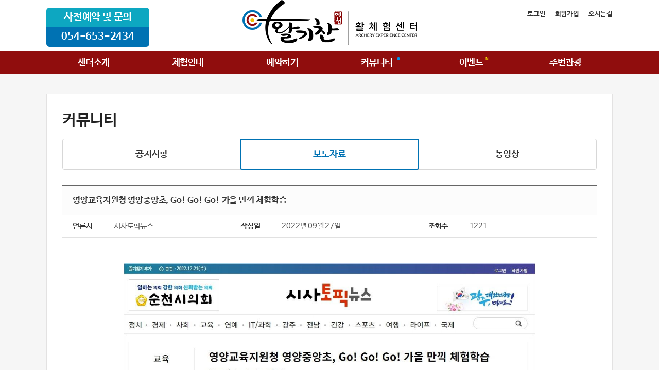

--- FILE ---
content_type: text/html; charset=UTF-8
request_url: https://www.ycarchery.com/press/view/119
body_size: 4001
content:
<!DOCTYPE html>
<html lang="ko">
<head>
	<meta charset="utf-8">
	<meta http-equiv="X-UA-Compatible" content="IE=edge">
	<meta name="viewport" content="width=device-width, initial-scale=1">
	<title>영양교육지원청 영양중앙초, Go! Go! Go! 가을 만끽 체험학습 / 보도자료 | 활기찬예천 활체험센터</title>
	<meta name="subject" content="활기찬예천 활체험센터" />
	<meta name="keywords" content="예천활체험,예천체험,활체험,활연수,양궁체험,리커브체험,예천활체험센터,예천문화관광,예천진호국제양궁장,예천군체육회활체험센터" />
		
	<meta property="og:type" content="website" />
	<meta property="og:title" content="영양교육지원청 영양중앙초, Go! Go! Go! 가을 만끽 체험학습 / 보도자료 | 활기찬예천 활체험센터" />
	<meta property="og:site_name" content="활기찬예천 활체험센터" />
		
	<meta property="og:image" content="/assets/images/common/og_image.jpg"/>
	<meta property="og:url" content="http://www.ycarchery.com/press/view/119" />

	<meta name="naver-site-verification" content="a12cc11b9cb34dc95ba7dcccdcaa3a4d76d48677"/>

	<link rel="canonical" href="https://www.ycarchery.com/press/view/119" />
	<link rel="apple-touch-icon" sizes="57x57" href="/assets/images/favicon/apple-icon-57x57.png">
	<link rel="apple-touch-icon" sizes="60x60" href="/assets/images/favicon/apple-icon-60x60.png">
	<link rel="apple-touch-icon" sizes="72x72" href="/assets/images/favicon/apple-icon-72x72.png">
	<link rel="apple-touch-icon" sizes="76x76" href="/assets/images/favicon/apple-icon-76x76.png">
	<link rel="apple-touch-icon" sizes="114x114" href="/assets/images/favicon/apple-icon-114x114.png">
	<link rel="apple-touch-icon" sizes="120x120" href="/assets/images/favicon/apple-icon-120x120.png">
	<link rel="apple-touch-icon" sizes="144x144" href="/assets/images/favicon/apple-icon-144x144.png">
	<link rel="apple-touch-icon" sizes="152x152" href="/assets/images/favicon/apple-icon-152x152.png">
	<link rel="apple-touch-icon" sizes="180x180" href="/assets/images/favicon/apple-icon-180x180.png">
	<link rel="icon" type="image/png" sizes="192x192"  href="/assets/images/favicon/android-icon-192x192.png">
	<link rel="icon" type="image/png" sizes="32x32" href="/assets/images/favicon/favicon-32x32.png">
	<link rel="icon" type="image/png" sizes="96x96" href="/assets/images/favicon/favicon-96x96.png">
	<link rel="icon" type="image/png" sizes="16x16" href="/assets/images/favicon/favicon-16x16.png">
	<link rel="manifest" href="/assets/images/favicon/manifest.json">
	<meta name="msapplication-TileColor" content="#ffffff">
	<meta name="msapplication-TileImage" content="/assets/images/favicon/ms-icon-144x144.png">
	<meta name="theme-color" content="#ffffff">

	<link rel="stylesheet" href="/assets/css/base.css?v=13">
	<link rel="stylesheet" href="/assets/css/layout.css?v=31">
				<link rel="stylesheet" type="text/css" href="/assets/css/board.css?v=4" media="all" />							
	<script type="text/javascript" src="/assets/js/jquery-1.12.4.min.js"></script>
	<script type="text/javascript" src="/assets/js/jquery-ui-1.10.2.custom.min.js"></script>
		</head>

<body>
	<div class="wrap">
		<header>
	<div class="topbar">
		<div class="in">
			<h1 class="logo"><a href="/"><img src="/assets/images/common/logo.png?v=1" alt="활기찬 로고"></a></h1>
			<button type="button" class="m_menu">전체메뉴</button>
			<a class="tel-ico" href="tel:0546532434"><i class="icon-call-out"></i></a>
			<ul class="topmenu">
								<li><a href="/login">로그인</a></li>
				<li><a href="/register">회원가입</a></li>
				<li><a href="/contact">오시는길</a></li>
							</ul>
						<div class="topleft">
				<button>사전예약 및 문의</button><br>
				<button>054-653-2434</button>
			</div>
		</div>
	</div>
	<nav class="gnb">
		<div class="in">
			<ul class="depth1">
				<li><a href="#">센터소개</a></li>
				<li><a href="#">체험안내</a></li>
				<li><a href="#">예약하기</a></li>
				<li><a href="#">커뮤니티</a></li>
				<li><a href="#">이벤트</a></li>
				<li><a href="#">주변관광</a></li>
			</ul>
		</div>
		<div class="depth2">
			<ul class="in">
				<li>
					<ul class="menu">
						<li><a href="/intro">예천군체육회활체험센터</a></li>
						<li><a href="/about">활체험센터</a></li>
						<li><a href="/arrow">활문화소개</a></li>
						<li><a href="/contact">오시는길</a></li>
					</ul> 
				</li>
				<li>
					<ul class="menu">
						<li><a href="/basic">일반체험</a></li>
						<li><a href="/package">패키지체험</a></li>
						<li><a href="/group">단체용체험</a></li>
						<li><a href="/mall">브랜드상품몰</a></li>
					</ul> 
				</li>
				<li>
					<ul class="menu">
						<li><a href="/reservation">체험예약</a></li>
						<li><a href="/reservation/list">예약현황</a></li>
					</ul> 
				</li>
				<li>
					<ul class="menu">
						<li><a href="/notice">공지사항</a></li>
						<li><a href="/press">보도자료</a></li>
						<li><a href="/movie">동영상</a></li>
					</ul> 
				</li>
				<li>
					<ul class="menu">
						<li><a href="/gallery">갤러리</a></li>
						<li><a href="/review">체험후기</a></li>
						<li><a href="/ranking">명예의전당(랭킹전)</a></li>
					</ul> 
				</li>
				<li>
					<ul class="menu">
						<li><a href="http://www.portsky.net/" target="_blank">예천천문우주센터</a></li>
						<li><a href="http://www.ycg.kr/open.content/insect/" target="_blank">곤충연구소</a></li>
						<li><a href="http://daslim.fowi.or.kr" target="_blank">국립산림치유원</a></li>
					</ul> 
				</li>
			</ul>
		</div>
	</nav>
</header>

<nav class="m_gnb">
	<ul class="user info">
				<li class="login"><a href="/login"><i class="icon-power"></i> 로그인</a></li>
		<li><a href="/register">회원가입</a></li>
		<li><a href="/contact">오시는길<a></li>
					</ul>
	
	<div class="sub">
		<div class="submenu">
			<div class="panel">
				<div class="m_btn_wrap">
					<a href="#" class="btn-location"><i class="icon-pointer"></i> 오시는길</a>
					<a href="#" class="btn-call"><i class="icon-call-out"></i> 전화하기</a>
				</div>
				<ul class="list">
					<li tabindex="0">
						<a href="javascript:;" class="dt BtnIco">센터소개</a>
						<ul>
							<li><a href="/intro"><span>예천군체육회활체험센터</span></a></li>
							<li><a href="/about"><span>활체험센터</span></a></li>
							<li><a href="/arrow"><span>활문화소개</span></a></li>
							<li><a href="/contact"><span>오시는길</span></a></li>
						</ul>	
					</li>
					<li tabindex="0">
						<a href="javascript:;" class="dt BtnIco">체험안내</a>
						<ul>
							<li><a href="/basic"><span>일반체험</span></a></li>
							<li><a href="/package"><span>패키지체험</span></a></li>
							<li><a href="/group"><span>단체용체험</span></a></li>
							<li><a href="/mall"><span>브랜드상품몰</span></a></li>
						</ul>	
					</li>
					<li tabindex="0">
						<a href="javascript:;" class="dt BtnIco">예약하기</a>
						<ul>
														<li><a href="/reservation"><span>체험예약</span></a></li>
							<li><a href="/reservation/list"><span>예약현황</span></a></li>
						</ul>	
					</li>
					<li tabindex="0">
						<a href="javascript:;" class="dt BtnIco">커뮤니티</a>
						<ul>
							<li><a href="/notice"><span>공지사항</span></a></li>
							<li><a href="/press"><span>보도자료</span></a></li>
							<li><a href="/movie"><span>동영상</span></a></li>
						</ul>	
					</li>
					<li tabindex="0">
						<a href="javascript:;" class="dt BtnIco">이벤트</a>
						<ul>
							<li><a href="/gallery"><span>갤러리</span></a></li>
							<li><a href="/review"><span>체험후기</span></a></li>
							<li><a href="/ranking"><span>명예의전당(랭킹전)</span></a></li>
						</ul>	
					</li>
					<li tabindex="0">
						<a href="javascript:;" class="dt BtnIco">주변관광</a>
						<ul>
							<li><a href="#"><span>숙박</span></a></li>
							<li><a href="#"><span>맛집</span></a></li>
							<li><a href="#"><span>관광코스</span></a></li>
						</ul>	
					</li>
				</ul>
			</div>
		</div>
	</div>
	<button type="button" class="m_close">닫기</button>
</nav><div class="container">	

	<section class="board">
		<div class="in">
			
			<div class="ctnBox">
				<div class="board_title">커뮤니티</div>
				<div class="board_tab">
					<ul class="menu">
						<li><a href="/notice">공지사항</a></li>
						<li class="active"><a href="#">보도자료</a></li>
						<li><a href="/movie">동영상</a></li>
					</ul>
				</div>
				<div class="pageCtn">

					<div class="board_wrap">
						<div class="board_view">
							<div class="stit">
								<dl class="title">
									<dd>영양교육지원청 영양중앙초, Go! Go! Go! 가을 만끽 체험학습</dd>
								</dl>
							</div>
							<dl class="data">
								<dt>언론사</dt>
								<dd>시사토픽뉴스</dd>
								<dt>작성일</dt>
								<dd>2022년 09월 27일</dd>
								<dt>조회수</dt>
								<dd>1221</dd>
							</dl>
							<dl class="cont">
								<dd><div style="text-align: center;"><img alt="" src="/upload/editor/20221221103116_Screenshot_2022-12-21_at_10.30.19.JPG" style="width: 800px;" /><br />
<br />
<a href="http://www.sisatopic.com/article.php?aid=79482343604" target="_blank">기사원문 바로보기 &gt;&gt;&nbsp;http://www.sisatopic.com/article.php?aid=79482343604</a></div>
</dd>
							</dl>

							<div class="cont" style="text-align:center;">
								<ul class="sns_wrap">
									<li><a href="#" onclick="javascript:window.open('https://www.facebook.com/sharer/sharer.php?u='+encodeURIComponent(document.URL)+'&t='+encodeURIComponent(document.title), 'facebooksharedialog','menubar=no,toolbar=no,resizable=yes,scrollbars=yes,height=300,width=600');return false;" target="_blank" alt="페이스북에 공유" ><img src="/assets/images/sns_icon/Facebook.png" class="sns_icon"></a></li>
									<li><a href="#" onclick="javascript:window.open('https://twitter.com/intent/tweet?text=[%EA%B3%B5%EC%9C%A0]%20'+encodeURIComponent(document.URL)+'%20-%20'+encodeURIComponent(document.title),'twittersharedialog','menubar=no,toolbar=no,resizable=yes,scrollbars=yes,height=300,width=600');return false;" target="_blank" alt="트위터에 공유"><img src="/assets/images/sns_icon/Twitter.png" class="sns_icon" alt="트위터"></a></li>
									<li><a href="#" onclick="javascript:window.open('https://plus.google.com/share?url='+encodeURIComponent(document.URL), 'googleplussharedialog','menubar=no,toolbar=no,resizable=yes,scrollbars=yes,height=350,width=600');return false;" target="_blank" alt="구글 플러스에 공유"><img src="/assets/images/sns_icon/Google_Plus.png" class="sns_icon"></a></li>
									<li><a href="#" onclick="javascript:window.open('https://story.kakao.com/s/share?url='+encodeURIComponent(document.URL), 'kakaostorysharedialog', 'menubar=no,toolbar=no,resizable=yes,scrollbars=yes,height=400,width=600');return false;" target="_blank" alt="카카오스토리에 공유"><img src="/assets/images/sns_icon/Kakao_Story.png" class="sns_icon"></a></li>
									<li>
										<span>
											<script type="text/javascript" src="//developers.band.us/js/share/band-button.js?v=02022017"></script>
											<script type="text/javascript">
												new ShareBand.makeButton({"lang":"ko","type":"d"});
											</script>
										</span>
									</li>
								</ul>
							</div>

						</div>
					</div>
					<div class="botts">
						<ul class="btnSet">
							<li><a href="/press" class="btn lg fill btnReq">목록</a></li>
						</ul>
					</div>

				</div>
			</div>
		</div>
	</section>

</div>		<footer>
			<div class="in">
				<ul class="sitemap">
					<li><a href="/intro">예천군체육회활체험센터</a></li>
					<li class="st"><a href="/privacy">개인정보처리방침</a></li>
					<li><a href="/using">이용안내</a></li>
					<li><a href="/contact">오시는길</a></li>
				</ul>
				<div class="customer">
					<dl>
						<dt>고객센터</dt>
						<dd class="tel"><a href="tel:0546532434"><i class="icon-call-in"></i> 054-653-2434</a></dd>
						<dd class="time"><i class="icon-printer"></i> 054-653-2436</dd>
						<dd class="time"><i class="icon-clock"></i> 09:30~17:30 (점심시간 12:00~13:00)</dd>
					</dl>
					<p style="font-size:10px;">사전예약및 문의 전화예약 가능 시간 (09:00~18:00)</p>
				</div>
				<div class="package">
					<ul class="sns">
						<li><a href="https://www.facebook.com/yacc0205/" target="_blank"><i class="fa fa-facebook"></i></a></li>
						<li><a href="https://www.instagram.com/hibee2019/" target="_blank"><i class="fa fa-instagram"></i></a></li>
						<!--<li><a href="https://www.youtube.com/channel/UC_150W68jykvyIeLa8BCcYg" target="_blank"><i class="fa fa-youtube"></i></a></li>-->
						<li><a href="https://www.youtube.com/@user-ff5rq7yv3p" target="_blank"><i class="fa fa-youtube"></i></a></li>
						<li><a href="https://blog.naver.com/ycarchery" target="_blank"><i class="fa fa-bold"></i></a></li>
					</ul>
				</div>
				<div class="address">
					<ul class="row" style="margin-bottom: 15px;"> 
						<li>예천군체육회활체험센터</li>
						<li>대표자 : 이철우</li>
						<li>사업자등록번호 : 405-03-96449</li>
					</ul>
					<ul class="row"> 
						<li class="adr"><span>경상북도 예천군 양궁장길 38 (청복리 150)</span></li>
					</ul>
					<ul class="row">
						<li>&copy; 2019 YCArchery All rights reserved.</li>
					</ul>
				</div>
			</div>
		</footer>

		<div class="go2top">
			<a class="btn-top" href="javascript:;"><i class="icon-arrow-up"></i></a>
		</div>

	</div>
	
		<script type="text/javascript" src="/assets/js/main_ui.js"></script>
	<script type="text/javascript" src="/assets/js/main.js?v=32"></script>
			<script defer src="https://static.cloudflareinsights.com/beacon.min.js/vcd15cbe7772f49c399c6a5babf22c1241717689176015" integrity="sha512-ZpsOmlRQV6y907TI0dKBHq9Md29nnaEIPlkf84rnaERnq6zvWvPUqr2ft8M1aS28oN72PdrCzSjY4U6VaAw1EQ==" data-cf-beacon='{"version":"2024.11.0","token":"266469f6c6c14d8c81917f71f8da6a77","r":1,"server_timing":{"name":{"cfCacheStatus":true,"cfEdge":true,"cfExtPri":true,"cfL4":true,"cfOrigin":true,"cfSpeedBrain":true},"location_startswith":null}}' crossorigin="anonymous"></script>
</body>
</html>

--- FILE ---
content_type: text/css
request_url: https://www.ycarchery.com/assets/css/base.css?v=13
body_size: 2077
content:
@charset "utf-8";

@import url("fonts/simple-line-icons.min.css");
@import url("fonts/font-awesome.min.css");

@font-face {
  font-family: 'Nanum Barun Gothic';
  font-style: normal;
  font-weight: 200;
  src: url(fonts/NanumBarunGothicUltraLight.eot);
  src: local('Nanum Barun Gothic UltraLight'),
       local('NanumBarunGothicUltraLight'),
       url(fonts/NanumBarunGothicUltraLight.eot?#iefix) format('embedded-opentype'),
       url(fonts/NanumBarunGothicUltraLight.woff2) format('woff2'),
       url(fonts/NanumBarunGothicUltraLight.woff) format('woff'),
       url(fonts/NanumBarunGothicUltraLight.ttf) format('truetype');
}

@font-face {
  font-family: 'Nanum Barun Gothic';
  font-style: normal;
  font-weight: 300;
  src: url(fonts/NanumBarunGothicLight.eot);
  src: local('Nanum Barun Gothic Light'),
       local('NanumBarunGothicLight'),
       url(fonts/NanumBarunGothicLight.eot?#iefix) format('embedded-opentype'),
       url(fonts/NanumBarunGothicLight.woff2) format('woff2'),
       url(fonts/NanumBarunGothicLight.woff) format('woff'),
       url(fonts/NanumBarunGothicLight.ttf) format('truetype');
}

@font-face {
  font-family: 'Nanum Barun Gothic';
  font-style: normal;
  font-weight: 400;
  src: url(fonts/NanumBarunGothic.eot);
  src: local('Nanum Barun Gothic'),
       local('NanumBarunGothic'),
       url(fonts/NanumBarunGothic.eot?#iefix) format('embedded-opentype'),
       url(fonts/NanumBarunGothic.woff2) format('woff2'),
       url(fonts/NanumBarunGothic.woff) format('woff'),
       url(fonts/NanumBarunGothic.ttf) format('truetype');
}

@font-face {
  font-family: 'Nanum Barun Gothic';
  font-style: normal;
  font-weight: 700;
  src: url(fonts/NanumBarunGothicBold.eot);
  src: local('Nanum Barun Gothic Bold'),
       local('NanumBarunGothicBold'),
       url(fonts/NanumBarunGothicBold.eot?#iefix) format('embedded-opentype'),
       url(fonts/NanumBarunGothicBold.woff2) format('woff2'),
       url(fonts/NanumBarunGothicBold.woff) format('woff'),
       url(fonts/NanumBarunGothicBold.ttf) format('truetype');
}

* {-webkit-box-sizing:border-box; -moz-box-sizing:border-box; box-sizing:border-box}
:after,:before{-webkit-box-sizing:border-box; -moz-box-sizing:border-box; box-sizing:border-box}
html, body, div, span, applet, object, iframe, h1, h2, h3, h4, h5, h6, p, blockquote, pre, a, abbr, acronym, address, big, cite, code, del, dfn, em, img, ins, kbd, q, s, samp, small,
strike, strong, sub, sup, tt, var, b, u, i, dl, dt, dd, ol, ul, li, fieldset, form, label, legend, table, caption, tbody, tfoot, thead, tr, th, td, input, textarea, button,
article, aside, canvas, details, embed, figure, figcaption, footer, header, menu, nav, output, section, time, mark, audio, video{margin:0;padding:0;border:0}
dl,ul,ol,menu,li {list-style:none}
h1,h2,h3,h4,h5,h6{font-weight:normal;}
blockquote, q {quotes:none}
blockquote:before, blockquote:after,q:before, q:after {content:'';content:none}
input,select,textarea,button {font-size:100%;vertical-align:middle}
button {border:0 none;background-color:transparent;cursor:pointer}
table {border-collapse:collapse;border-spacing:0}
body {-webkit-text-size-adjust:none}
input[type='text'],input[type='password'],input[type='submit'],input[type='search'],select,input[type='email'],input[type='number'], textarea, input[type='tel']  {-webkit-appearance:none; -moz-appearance: none; appearance: none; border-radius:0; outline:0;}
button,input[type='button'],input[type='submit'],input[type='reset'],input[type='file'] {-webkit-appearance:button; border-radius:0; outline:0;}
input[type='search']::-webkit-search-cancel-button {-webkit-appearance:none}
select::-ms-expand{display:none;}
body {background:#fff;word-break:break-all;}
html,body,th,td,a,input,select,textarea,button {font-size:17px;line-height:1.4;font-family:'Nanum Barun Gothic','Malgun Gothic', '맑은 고딕', sans-serif ,Helvetica, Arial;color:#222;letter-spacing:-0.2px;}
a {color:#333;text-decoration:none;outline:0;}
a:active, a:hover {text-decoration:none}
address,caption,cite,code,dfn,em,var {font-style:normal;font-weight:normal}
legend,caption{width:1px;height:1px;padding:0;margin-top:-1px;font-size:0;line-height:0;text-indent:-999em;overflow:hidden;}
img{max-width:100%;height:auto;vertical-align:top;}
main{display:block;}

input[type="text"] {box-sizing:border-box; -webkit-appearance:none;}
input[type="text"]:-ms-input-placeholder ,
input[type="email"]:-ms-input-placeholder ,
input[type="password"]:-ms-input-placeholder ,
textarea:-ms-input-placeholder {color:#999999}

input:focus:-ms-input-placeholder ,
textarea:focus:-ms-input-placeholder {color:#999999;}

input::-webkit-input-placeholder,
textarea::-webkit-input-placeholder{color:#999999}

input:focus::-webkit-input-placeholder,
textarea:focus::-webkit-input-placeholder{color:#999999;}

input::-moz-placeholder,
textarea::-moz-placeholder {color:#999999}

input::-ms-clear {display:none; color:#ffffff; width:0; height:0; }
input:-ms-clear {display:none; width:0; height:0; }
input::-ms-clear {display:none; width:0; height:0; }
input::-ms-reveal {display:none; width:0; height:0; }
input::-webkit-search-decoration,
input::-webkit-search-cancel-button,
input::-webkit-search-results-button,
input::-webkit-search-results-decoration { display:none; }

input[type=number]::-webkit-inner-spin-button,
input[type=number]::-webkit-outer-spin-button {-webkit-appearance:none;	-moz-appearance:none; appearance:none; margin:0;}
input[type=number]{	-moz-appearance:textfield;}

html, body, th, td, a, input, select, textarea, button{ font-size:17px; }

input[type="text"],
input[type="password"],
input[type="phone"],
input[type="number"],
input[type="email"],
select{ font-size:14px;  height:40px;}

input[type="text"],
input[type="password"],
input[type="phone"],
input[type="number"],
input[type="email"],
select,
textarea{ font-size:14px; padding:3px 15px;border:1px solid #d7d7d7;  resize:none; vertical-align:middle;  outline:none; box-sizing:border-box;}

input[type='radio'],
input[type='radio']:checked {
  appearance: none;
  width: 16px;
  height: 16px;
  border-radius: 100%;
  margin-right: 3px;
}

input[type='radio'] {
  background-color: #fff;
  border: 2px solid #bbb;
}
input[type='radio']:checked {
  background-color: #ccc;
}

input[readonly] {
    background-color:#fafafa;
}

/* 버튼들 */

.btn{height:40px; line-height:36px; font-size:16px; border:#900d0d solid 1px; color:#900d0d;  background:#ffffff; overflow:hidden; padding:0 15px; box-sizing:border-box; display:inline-block; vertical-align:middle; text-align:center; cursor:pointer; white-space:nowrap;}

.btn.fill{ border-color:#900d0d; background-color:#900d0d; color:#ffffff; }
.btn.fill.blackfill{ border-color:#000; background-color:#000; color:#ffffff; border-radius:20px }

.btn.blue{ border-color:#5375be; color:#5375be; }
.btn.blue.fill{background-color:#5375be; color:#ffffff; }

.btn.yellow{ border-color:#f1c100; color:#f1c100; }
.btn.yellow.fill{background-color:#f1c100; color:#ffffff; }

.btn.black{ border-color:#666666;}
.btn.black.fill{ background-color:#666666; color:#ffffff; }

.btn.gray{ border-color:#cccccc; background-color:#f5f5f5; color:#666666;}

.btns .bt {height: 40px;line-height: 37px;font-size: 16px;font-weight: bold;text-align: center; color: #333333; border: #333333 solid 1px;border-radius: 100px;display: inline-block; min-width: 120px;}


.btn.lg{ height:50px; line-height:46px; font-size:16px; }
.btn.sm{ height:30px; line-height:26px; font-size:14px; padding:0 10px; }

.btnSet{ text-align:center; }


.btnList{ text-align:center; }
.btnList:after{ content:""; height:0px; width:0; display:table; clear:both; }
.btnList>.fl{ float:left; }
.btnList>.fr{ float:right; }


.uiStar{ display:inline-block; vertical-align:middle; }
.uiStar i{ font-style:normal; }
.uiStar ul{ overflow:hidden; display:inline-block; vertical-align:middle; }
.uiStar ul>li{ float:left; margin-left:2px; }
.uiStar ul>li:first-child{margin-left:0px; }
.uiStar ul>li>.st{ display:block; width:34px; height:34px; background:url(../images/common/uiStarPointA.png) no-repeat; background-position:0 0%;  background-size:auto 100% ; text-indent:-9999px; overflow:hidden; }
.uiStar ul>li.h>.st{ background-position:43% 0; }
.uiStar ul>li.f>.st{ background-position:86% 0;}
.uiStar .p{ height:33px; line-height:37px; font-size:20px; font-weight:bold; color:#666666; display:inline-block; vertical-align:middle; margin-left:5px; display:none;}

.uiStar.sm ul>li{ margin-left:1px; }
.uiStar.sm ul>li>.st{ display:block; width:18px; height:18px; }
.uiStar.sm .p{ font-size:10px; height:14px; line-height:14px;vertical-align:1px; margin-left:1px; }

--- FILE ---
content_type: text/css
request_url: https://www.ycarchery.com/assets/css/layout.css?v=31
body_size: 2968
content:
@charset "utf-8";

.wrap{ min-width:320px; }
.container{position:relative;padding-top:142px; min-height:700px;}

header{position:fixed;top:0;left:0;right:0px; background:#fff;z-index:200; line-height:1.4; font-size:17px;}
header .topbar{z-index:100; position:relative;}
header .topbar>.in{ max-width:1100px;height:100px; position:relative; margin:auto;}
header .topbar>.in .logo{ text-align:center; }
header .topbar>.in .tel-ico {width:40px; height:54px; font-size:25px; color:#666; position:absolute; padding-top:10px; top:0px; right:0px; display:none}
header .topbar>.in .topleft{position:absolute;top:15px;left:0px;line-height:0;}
header .topbar>.in .topleft button {font-size: 20px;font-weight: bold;color:#fff;border-radius: 6px;background-color: #0da7c1;padding:5px 15px;width:200px;}
header .topbar>.in .topleft button:first-child {border-bottom-left-radius:0;border-bottom-right-radius:0;}
header .topbar>.in .topleft button:last-child {border-top-left-radius:0;border-top-right-radius:0;background: #0072b3;}
header .topbar>.in .topmenu{position:absolute;top:13px;right:0;}
header .topbar>.in .topmenu>li{float:left;margin-left:18px;position:relative;}
header .topbar>.in .topmenu>li>a{ font-size:13px; font-weight:600; height:30px; line-height:30px; display:block; }
header .topbar>.in .topmenu>li>a:hover{ color:#900d0d; }
header .topbar>.in .topkakao{position:absolute;top:50px;right:0;}

header .gnb{position:relative;background:#900d0d; height:43px;}
header .gnb>.in{max-width:1100px; position:relative; margin:auto;}
header .gnb>.in .depth1{ max-width:1100px;  margin:auto; }
header .gnb>.in .depth1 a{display:block; height:42px; padding:10px 0 0px 0;font-family:'Nanum Barun Gothic', sans-serif; font-size:18px; font-weight: 600;position:relative; color:#fff; letter-spacing: -0.5px;}
header .gnb>.in .depth1 li{float:left;width:16.66666666666667%;text-align:center; }
header .gnb>.in .depth1 li:nth-child(5) a:after {display:block; content:'N'; width:12px; height:12px; color:#fff600; border-radius:50%; position:absolute; top:8px; right:30%; font-size:8px; font-family:'Nanum Barun Gothic', sans-serif}
header .gnb>.in .depth1 li:nth-child(4) a:after {display:block; content:''; width:6px; height:6px; background:#0096ec; border-radius:50%; position:absolute; top:11px; right:25%; font-size:8px;}
header .gnb>.in .depth1 li.active a{color:#ddd;height:42px;}

header .gnb>.depth2{display:none;position:absolute;width:100%;top:42px;left:0;padding:25px 0;background:#fff;box-shadow:rgba(189,189,189,0.3) 2px 1px 1px;border-bottom:2px solid #d2d2d2;z-index:2;}
header .gnb>.depth2>.in{max-width:1100px; position:relative; margin:auto;}
header .gnb>.depth2>.in:after {display:block; content:''; clear:both}
header .gnb>.depth2.on{display:block;}
header .gnb>.depth2>ul>li{float:left;width:16.66666666666667%; }

header .gnb>.depth2 .menu {position:relative;}
header .gnb>.depth2 .menu:after{display:block;content:'';clear:both;}
header .gnb>.depth2 .menu li:before{content:''; display:block; width:1px ;height:120px; background:#e2e2e2; position:absolute; top:10px; left:0px}
header .gnb>.depth2 li:last-child .menu li:after {content:''; display:block; width:1px ;height:120px; background:#e2e2e2; position:absolute; top:10px; right:0px}

header .gnb>.depth2 .menu li a{display:block;padding:7px 20px;font-size:14px;color:#666;border-top:0px solid #e5e5e5; position:relative; text-align:left; letter-spacing:-0.7px}
header .gnb>.depth2 .menu li:first-child a{border-top:none;}
header .gnb>.depth2 li:last-child .menu li:first-child a:after {display: block; content: '';  width: 14px; height: 6px; position: absolute; top: 7px; left: 35%;}
header .gnb>.depth2 .menu li a:hover{color:#333;}
header .gnb>.depth2 .menu li a:hover:before{ opacity:1; }
header .gnb>.depth2 .menu li.on a{color:#333;}
header .gnb>.depth2 .menu li.on a:before{opacity:1; }

header .topbar .m_gnb{display:none;}

header .m_menu{display:none;width:54px;height:54px;text-indent:-9999px; overflow:hidden; position:absolute; left:0px; top:0px;}
header .m_menu:before{ content:""; width:24px; height:19px; position:absolute; left:14px; top:18px; background:url(../images/common/btn_allmenu.png) no-repeat 0 0;background-size:100%; display:block; }


footer{position:relative;padding:54px 0px 40px 0px;color:#f5f5f5;background:#303030; font-size:17px; line-height:1.4;}
footer>.in{position:relative; max-width:1100px; margin:auto;}
footer .sitemap{overflow:hidden;}
footer .sitemap li{ position:relative; padding:0 20px; display:inline-block;  font-size:0px; }
footer .sitemap li:first-child{padding-left:0;}
footer .sitemap li:last-child{padding-right:0;}
footer .sitemap li:before, 
footer .sitemap li:after{display:inline-block;content:'';width:1px;height:16px;position:absolute;top:5px;right:-4px;background:#616161}
footer .sitemap li:after{right:-4px;background:#b1b1b1}
footer .sitemap li:last-child:before, 
footer .sitemap li:last-child:after{display:none;}
footer .sitemap li a{ color:#ffffff; font-size:17px;}
footer .sitemap li.st a{ color:#f1c100;}

footer .package{position:absolute;top:0px;right:0px;padding:0;z-index:10;}
footer .package .apps{ overflow:hidden; float:left; margin-left:40px;}
footer .package .apps>li{ float:left; }
footer .package .apps>li a{background: no-repeat;background-size:100%; width:140px; height:48px; display:block; text-indent:-9999px; overflow:hidden;}
footer .package .apps>li.google a{ background-image:url(../images/apps_ico_google.png);}
footer .package .apps>li.apple a{ background-image:url(../images/apps_ico_apple.png);}
footer .package .sns{ overflow:hidden; float:left; margin-top:4px;}
footer .package .sns>li{float:left;margin-left:10px;}
footer .package .sns>li:first-child{ margin-left:0px; }
footer .package .sns>li a{width:40px;height:40px; display:block;background-color:#666666; border-radius:50px; text-align:center; position:relative;padding-top:8px;}
footer .package .sns>li a i{font-size:23px;color:#fff;}
footer .package .sns>li.facebook a:before{ background-image:url(../images/sns_ico_facebook.png);}
footer .package .sns>li.instagram a:before{ background-image:url(../images/sns_ico_instar.png);}
footer .package .sns>li.naver a:before{ background-image:url(../images/sns_ico_blog.png);}
footer .package .sns>li.navertv a:before{ background-image:url(../images/sns_ico_navertv.png); background-position:50%; left:10px}
footer .package .sns>li.youtube a:before{ background-image:url(../images/sns_ico_youtube.png); background-position:50%}
footer .package .sns>li.post a:before{ background-image:url(../images/sns_ico_post.png); background-position:50%}

footer .customer{position:relative;font-size:20px;color:#f5f5f5;margin-top:30px;}
footer .customer dl{ overflow:hidden; margin-left:-4px;}
footer .customer dt{ display:none;}
footer .customer dd{float:left; position:relative; height:32px; padding-left:6px; line-height:32px;}
footer .customer dd a{color:#f5f5f5; font-size:20px}
footer .customer dd.time{ margin-left:50px; }

footer .address{margin-top:30px;}
footer .address ul.row{ font-size:0px; }
footer .address ul.row>li{ color:#696969; padding:0 10px; font-size:14px; display:inline-block; position:relative;}
footer .address ul.row>li:first-child{ padding-left:0px; }
footer .address ul.row>li:before, 
footer .address ul.row>li:after{display:inline-block;content:'';width:1px;height:14px;position:absolute;top:3px;right:-1px;background:#616161}
footer .address ul.row>li:after{right:-2px;background:#696969}
footer .address ul.row>li:last-child:before, 
footer .address ul.row>li:last-child:after{display:none;}


.mobile_on .m_gnb{ display:block; left:0px; }
.m_gnb{position:absolute;top:0px;left:-100%; z-index:800;position:fixed;top:0; width:100%;bottom:0;background:#fff;}
.m_gnb.active{display:block;}
.m_gnb .user.info{height:55px;margin-left:15px;}
.m_gnb .user.info li{display:inline-block;margin-left:18px;}
.m_gnb .user.info li a{font-size:13px; display:block; line-height:4.2em;color:#555;}
.m_gnb .user.info li:first-child{margin-left:0;}

.m_gnb .m_close{display:block;width:54px;height:54px;position:absolute;top:0px;right:0px;text-indent:-9999px;overflow:hidden;}
.m_gnb .m_close:after{ content:""; display:inline-block;width:17px;height:17px;position:absolute;top:19px;right:18px;background:url(../images/common/btn_popup_close.png) no-repeat 0 0;background-size:100%;}
.m_gnb .sub{ position:relative; position:absolute; bottom:0px; left:0px; top:40px; bottom:0px; right:0px; }
.m_gnb .sub ul.menu>li{float:left;width:50%;}
.m_gnb .sub ul.menu:after{display:block;content:'';clear:both;}
.m_gnb .sub ul.menu>li>a{display:block;height:40px;line-height:40px;font-size:17px;color:#ffffff;text-align:center;background-color:#00aba8;border-bottom:1px solid #00aba8;}
.m_gnb .sub ul.menu>li>a span{ font-size:14px; }
.m_gnb .sub ul.menu>li.active a{color:#333;border-top:1px solid #00aba8;border-bottom:none;background-color:rgba(0,0,0,0);}
.m_gnb .sub .submenu .panel{padding:10px 0px 0px 0px;overflow-y:auto;overflow-x:hidden; position:absolute; left:0px; top:40px; right:0px; bottom:0px;}
.m_gnb .sub .submenu .panel .m_btn_wrap {width:100%; height:54px; padding:0 10px}
.m_gnb .sub .submenu .panel .m_btn_wrap:after {content:''; display:block; clear:both}
.m_gnb .sub .submenu .panel .m_btn_wrap a.btn-location, .m_gnb .sub .submenu .panel .m_btn_wrap a.btn-call {display:block; width:49%; height:100%; float:left; border-radius:6px; color:#fff; font-weight:bold; text-align:center; line-height:54px}
.m_gnb .sub .submenu .panel .m_btn_wrap a.btn-location {background-color:#62ce61;}
.m_gnb .sub .submenu .panel .m_btn_wrap a.btn-call {background-color:#0da7c1; margin-left:2%;}
.m_gnb .sub .submenu .panel .list{margin-top:10px; }
.m_gnb .sub .submenu .panel .list>li{border-bottom:1px solid #bbbfc1; outline:0}
.m_gnb .sub .submenu .panel .list>li .dt{background:#fff url('../images/common/arrow_down.png')no-repeat 95% 50%; background-size:13px 8px; }
.m_gnb .sub .submenu .panel .list>li .BtnIco {display:block; padding-left:20px; height:70px;line-height:31px;font-family: 'Nanum Barun Gothic';font-size:18px; font-weight:normal; padding-top:20px;}
.m_gnb .sub .submenu .panel .list>li>ul{ overflow:hidden; display:none}
.m_gnb .sub .submenu .panel .list>li>ul>li{background:#f4f4f4}
.m_gnb .sub .submenu .panel .list>li>ul>li>a{ overflow:hidden; display:block; height:54px; font-size:14px; position:relative; line-height:50px; width:90%; margin-left:10%; border-top:1px solid #ccc}
.m_gnb .sub .submenu .panel .list>li>ul>li:first-child>a {border:none}
.m_gnb .sub .submenu .panel .list>li>ul>li:first-child{ border-top-width:0px; }

@-webkit-keyframes flash{
    0% {opacity: 0;} 
    10% {opacity: 1;}  
    100% {opacity: 1;}
}

.go2top .btn-top{position:fixed;bottom:0;right:10px;border-radius:20px;-ms-transition:transform .2s;-webkit-transition:transform .2s;transition:transform .2s;opacity:0;z-index:9;}
.go2top .btn-top.active{ opacity:1;  transform:translateY(-80px);-webkit-transform:translateY(-80px);}
.go2top .btn-top i{color:#bbb;font-size:40px;}


@media all and (max-width:1140px){
	header .topbar>.in{ margin-left:20px; margin-right:20px; }
	footer>.in{ margin:0 20px;}
}	
@media all and (max-width:1024px){
	footer{ padding:30px 0px 30px 0px; }
	footer .customer dd.time {margin-left:20px}
}
@media all and (max-width:768px){
	.wrap{ margin-right:0px; }
	header:after{ display:none; }
	header .topbar{ height:54px;border-bottom:1px solid #e7e7e7; }
	header .topbar>.in{height:54px; margin-left:0px; margin-right:0px;}
	header .topbar>.in .topleft{ display:none; }
	header .topbar>.in .topmenu{ display:none; }
	header .topbar>.in .topkakao{ display:none; }
	header .topbar>.in .tel-ico {display:block}
	header .topbar .m_gnb{ display:block; }
	header .topbar>.in .logo a img{ width:197px; height:auto;}
	header .gnb{ display:none; }
	header .m_menu{ display:block; }

	.container{ padding-top:54px; }
	.go2top .list{ display:block; }
	.go2top .btn-top{display:block;}

	footer{ padding:30px 0px 90px 0px }
	footer .package{ position:static; overflow:hidden; margin-top:30px; }
	footer .package .sns{ display:inline-block; float:none; }
	footer .package .apps{ display:inline-block; float:none; }
	footer .customer dd{ display:inline-block; float:none; font-size:18px;}
	footer .customer dd a {font-size:18px}
}
@media all and (max-width:640px){
	footer{ padding-top:20px; padding-bottom:90px; }
	footer .customer{ margin-top:10px; }
	footer .customer dd{ height:22px; line-height:22px; padding-left:7px; font-size:14px }
	footer .customer dd:before{ width:22px; height:22px; }
	footer .customer dd.time{ margin-left:10px; }
	footer .customer dd a {font-size:14px}
	footer .package{ margin-top:12px; }
	footer .package .sns>li{ margin-left:14px; }
	footer .package .sns>li a{ width:34px; height:34px; }
	footer .package .sns>li a:before{ width:20px; height:20px; left:7px; top:7px; }
	footer .package .apps>li a{ width:80px; height:28px; }
	footer .sitemap li {padding:0px 10px}
	footer .sitemap li:before, footer .sitemap li:after {right:-3px; top:3px; height:14px}
	footer .sitemap li a {font-size:13px}
	footer .address{ margin-top:10px; }
	footer .address ul.row_name {margin:10px 0px}
	footer .address ul.row_down {margin:10px 0px 16px}
	footer .address ul.row>li {display:block;font-size:12px; padding:0px; }
	footer .address ul.row_name>li {display:inline;padding:0px 5px}
	footer .address ul.row>li:after, footer .address ul.row>li:before {display:none}
	footer .address ul.row>li.adr >span {display:block} 
	footer .address ul.row>li.adr >em {display:none}
	footer .customer dd{ font-size:14px; }
}
@media all and (max-width:520px){
	footer>.in{ margin:0 15px; }
	footer .sitemap{ font-size:0px; }
	footer .sitemap li{ padding:0px 8px;}
	footer .sitemap li a{ font-size:13px; padding:4px 0px; display:block; }
	footer .sitemap li:before,
	footer .sitemap li:after{ height:12px; top:7px; right:-1px; }
	footer .address ul.row>li:before,
	footer .address ul.row>li:after{ display:none; }
}

--- FILE ---
content_type: text/css
request_url: https://www.ycarchery.com/assets/css/board.css?v=4
body_size: 1475
content:
@charset "utf-8";

.container{ background-color:#f6f6f6; }
.container .board{padding:40px 0px 150px 0px;}
.container .board>.in{ max-width:1100px; margin:auto; }
.container .board .ctnBox{ padding:39px 49px 49px 49px; border:#e3e2e2 solid 1px; border-top-width:1px; background-color:#ffffff;position:relative;}
.container .board_title{ font-size:30px; font-weight:bold; }
.container .board_info{ overflow:hidden; position:relative; margin-bottom:10px; }
.container .board_info .total{ float:left; font-size:18px; padding-top:7px; }
.container .board_info .total strong{ color:#0072b3; }
.container .board_info .board_search{ float:right; }
.container .board_list{width: 100%; border-top: 1px solid #666;  border-bottom: 1px solid #ccc; margin-bottom:25px;}
.container .board_list th,
.container .board_list td{text-align:center;}
.container .board_list th{border-bottom: 1px solid #e1e1e1; color:#333; font-size:14px; line-height:40px; background:#fcfcfc; font-weight:normal; }
.container .board_list td{border-top: 1px solid #e1e1e1; position:relative; padding:12px 0px; color:#666; font-size:14px; } 
.container .board_list td.tit{ text-align:left; padding-left:15px; }
.container .board_list td a{ font-size:14px; }

.container .board_view {width: 100%; border-top: 1px solid #666;border-bottom: 1px solid #ccc; clear:both;line-height:1.4em;overflow:hidden;}
.container .board_view .stit {padding:17px 15px 16px 20px; text-align:left; border-bottom:1px dotted #ccc;overflow:hidden; background:#fcfcfc; position:relative;}
.container .board_view .title {float:left; color:#333; font-weight:bold; }
.container .board_view .data {overflow: hidden;padding: 10px 20px;border-bottom: 1px solid #e1e1e1;}
.container .board_view .data dt { margin-left:10%;float: left;min-width: 80px;font-weight: bold;font-size: 15px;color:#333; }
.container .board_view .data dt:first-child { margin-left:0px }
.container .board_view .data dd {float: left;margin-right: 7%;color: #555;font-size: 15px;}
.container .board_view .cont {padding:50px 40px; color:#666; font-size:13px; line-height:1.7em;overflow:hidden;}
.container .board_view .cont .response {margin-top:40px;padding:30px 20px; background:#eee;border: 1px solid #ccc;}
.container .board_view .cont img{max-width:100% !important;height:auto !important;}

.gallery{ padding-bottom:30px; max-width:1439px; }
.gallery:after{ content:""; display:table; clear:both; }
.gallery>li{float:left; width:32%; padding:0;margin-left:2%;margin-top:30px;border-top:none; transition:all 0.3s}
.gallery>li:hover{box-shadow: 0 8px 8px 0 rgba(0,0,0,.07); -webkit-box-shadow: 0 8px 8px 0 rgba(0,0,0,.07);}
.gallery>li:nth-child(3n+1){margin-left:0; clear:left;}
.gallery .item{ border: 1px solid #ddd;}
.gallery .item .info{padding:24px 15px 26px; color:#888;background:#fff;}
.gallery .item .info .title{font-size:20px;color:#333;text-align:center;font-weight:bold;display:block;margin-bottom:2px;text-overflow:ellipsis;overflow:hidden;white-space:nowrap;}
.gallery .item .info .txt{display:block; margin-top:10px; text-align:center; font-size:14px;}

.board_tab{ background:#fff; border:#d7d7d7 solid 1px; border-radius:4px; position:relative; height:60px; margin-top:15px;margin-bottom:30px; }
.board_tab .menu>li{ float:left; width:33.333%; text-align:center; height:58px; position:relative; display:block;}
.board_tab .menu>li.active,
.board_tab .menu>li:first-child{ border-left-width:0px; }
.board_tab .menu>li>a{ display:block; font-size:18px; height:58px; line-height:58px; font-weight:bold; }
.board_tab .menu>li.active>a{ border:#0072b3  solid 2px; color:#0072b3; height:60px; line-height:56px; border-radius:4px; 	z-index:10; position:absolute; left:-1px; right:-1px; top:-1px; bottom:-1px; }
.board_tab .menu>li:not(.active)>a:hover{ color:#0072b3; }

.pagination{height:30px; margin-top:15px; font-size: 0; text-align: center;}
.pagination a {display: inline-block;min-width:30px; padding:0 5px; height:30px; font-size:14px; line-height:30px; text-align: center; vertical-align: middle; color:#888;}
.pagination a.first,
.pagination a.prev,
.pagination a.next,
.pagination a.last {display: inline-block; min-width:30px; height:30px; margin:0 0 0 0px; overflow:hidden;}
.pagination a.prev{margin-right:10px;}
.pagination a.next{margin-left:10px;}
.pagination strong{ display: inline-block; min-width:30px; height:30px; margin: 0 5px; font-size: 14px; line-height:30px; text-align: center; color:#fff; font-weight:normal; background:#0072b3; vertical-align:middle;}

.botts{ margin-top:30px;}
.botts .btn{ min-width:180px; }

.sns_wrap { list-style: none;padding: 0; }
.sns_wrap li { display: inline;margin: 0 5px 0 0; }
.sns_icon { width: 40px; border-radius: 5px; }

@media all and (max-width:1280px){
	.container .board .ctnBox{ padding:30px; }
}

@media all and (max-width:1024px){
    .gallery .item .slide .pic a {height:230px}
}

@media all and (max-width:768px){
	.container .board{ padding:0px; }
	.container .board>.in{ margin:0px !important; }
	.container .board .ctnBox{ border-width:0px; padding:20px 20px 60px 20px;}

	.container .board_view .data {padding: 10px 12px;}
	.container .board_view .data dd {float: none;margin-right: 0;font-size: 13px;}
	.container .board_view .data dt {margin-left: 0;font-size: 13px;}

	.gallery>li{ width:49%; margin-top:10px; }
    .gallery>li:nth-child(3n+1){margin-left:2%; clear:none;}
	.gallery>li:nth-child(odd){ margin-left:0px; clear:none; }
	.gallery .item .info{ padding:14px 15px 16px; }
	.gallery .item .info .title{ font-size:16px; }

	.board_tab{ height:48px; }
	.board_tab .menu>li{ height:47px; }
	.board_tab .menu>li>a{ height:48px; line-height:45px; font-size:15px; }
	.board_tab .menu>li.active>a{ height:48px; line-height:43px; }
	.container .board .ctnBox{padding:15px 15px 15px 15px}
}

@media all and (max-width:640px){
	.container .board_title{ font-size:20px; text-align:center; }
	.container .board_info{ position:relative; }
	.container .board_info .total{ float:none; padding-top:0px; }
	.container .board_info .board_search{ float:none; padding-right:100px; position:relative; margin-top:5px; }
	.container .board_info .board_search .btn{ width:90px; position:absolute; right:0px; top:0px;}
	.container .board_info .board_search .kwd{ width:100%; }
	.container .board_list{ margin-bottom:15px; }
	.container .board_list th:nth-child(1), .container .board_list td:nth-child(1){ display:none; }
	.container .board_list th:nth-child(3), .container .board_list td:nth-child(3){ display:none; }
	.container .board_list td:nth-child(4){ padding-right:5px; font-size:11px; }
	.container .board_list td.tit{ padding:0px; }
	.container .board_list td a{ display:block; padding:12px 5px; font-size: 11px;}

	.container .board_view .stit{ padding:15px 12px; }
	.container .board_view .title{ float:none; font-size:17px; }
	.container .board_view .right{ float:none; position:absolute; right:0px; bottom:5px; }
	.container .board_view .right dd{ font-size:12px; }
	.container .board_view .cont{ padding:20px 0px; }

	.gallery{ padding-bottom:15px;}
	.gallery>li{ width:100%; margin-top:0px; padding:0px 0px 20px 0px; float:none; margin-left:0px;}
    .gallery>li:nth-child(3n+1) {margin-left:0px}

	.board_tab{ margin-bottom:15px; }
	.botts .btn{ min-width:100%; }
}

--- FILE ---
content_type: application/javascript
request_url: https://www.ycarchery.com/assets/js/main.js?v=32
body_size: 2249
content:
var main = {
	init:function(){
		this.mn.init();
		this.tooltip.init();
	},
	mn:{
		init:function(){
			var that = this;
            $(that.slides.visual.els).length 	&& that.slides.visual.using();
			$(that.slides.mall.els).length 	&& that.slides.mall.using();
            setTimeout(function(){
                $(that.slides.esti.els).length		&& that.slides.esti.using();
                $(that.slides.port.els).length		&& that.slides.port.using();
                $(that.slides.gallery.els).length	&& that.slides.gallery.using();
                $(that.slides.store.els).length 	&& that.slides.store.using();
                $(that.slides.partner.els).length	&& that.slides.partner.using();
			},0);
            this.play.init();
		},
		slides:{  
			visual:{
				els:"section.visual .slide",
				opt:{
                    autoplay:true,
                    autoplaySpeed : 5000,
                    infinite:true,
                    slidesToShow: 1,
                    slidesToScroll: 1,
                    arrows:true,
                    speed: 500,
                    dots: true,
                    pauseOnDotsHover: true,
                    pauseOnHover:true,
                    slide:'div',
                    appendDots:$(".btn_section"),
                    appendArrows:$(".move_btn"),
                    fade: true,
                    cssEase: 'linear' 
				},
				using:function(){
					this.slide = $(this.els).slick(this.opt);
                    
				}
			},
			mall:{
				els:".mall .slide",
				opt:{
					arrows:false,
                    dots: true,
					draggable: true,
  				    infinite: true,
					speed: 500,
					slidesToShow: 1,
                    slidesToScroll: 1,
					fade: false,
					cssEase: 'linear'
				},
				using:function(){
					this.slide = $(this.els).slick(this.opt);
                    
				}
			},
            port:{
				els:"section.experience .slide",
				opt:{
                    mobileFirst:true, 
                    autoplay:false,
                    infinite:true,
                    arrows:false,
                    draggable: true,
                    swipe:true,
                    speed: 300,
                    centerMode:true,
                    centerPadding:"32px",
                    slidesToShow: 1,
                    slidesToScroll: 1,
                    responsive: [
                         {
							breakpoint: 640,
							settings: "unslick"
						}
					]
				},
				using:function(){
					this.slide = $(this.els).slick(this.opt);
                    $(window).on('resize orientationchange', function() {
                      var mySlider = $('section.experience .slide');
                      if(!mySlider.hasClass('slick-initialized')){
                           mySlider.slick({
                               mobileFirst:true, 
                                autoplay:false,
                                infinite:true,
                                arrows:false,
                                draggable: true,
                                swipe:true,
                                speed: 300,
                                centerMode:true,
                                centerPadding:"32px",
                                slidesToShow: 1,
                                slidesToScroll: 1,
                                responsive: [
                                     {
                                        breakpoint: 640,
                                        settings: "unslick"
                                    }
                                ]
                           });
                      }
                    });
                    $("section.experience .slide").on('afterChange', function(event, slick, currentSlide){
                        var slickIndex = $('section.experience .slick-slide[data-slick-index="0"]').attr("aria-hidden");
                        if( slickIndex !== false ){
                           $(this).parent().find(".panel_more").css({"opacity":0});
                        } 
                    });
				}
			},
			gallery: {
                els:"section.gallery .tab_cont .slide",
                opt:{
                    mobileFirst:true, 
                    autoplay:false,
                    infinite:true,
                    arrows:false,
                    draggable: true,
                    swipe:true,
                    speed: 300,
                    centerMode:true,
                    centerPadding:"32px",
                    slidesToShow: 1,
                    slidesToScroll: 1,
                    responsive: [
                         {
							breakpoint: 640,
							settings: "unslick"
						}
					]
				},
				using:function(){
					this.slide = $(this.els).slick(this.opt);
                    $(window).on('resize orientationchange', function() {
                      var mySlider = $('section.gallery .slide');
                      if(!mySlider.hasClass('slick-initialized')){
                           mySlider.slick({
                               mobileFirst:true, 
                                autoplay:false,
                                infinite:true,
                                arrows:false,
                                draggable: true,
                                swipe:true,
                                speed: 300,
                                centerMode:true,
                                centerPadding:"32px",
                                slidesToShow: 1,
                                slidesToScroll: 1,
                                responsive: [
                                     {
                                        breakpoint: 640,
                                        settings: "unslick"
                                    }
                                ]
                           });
                      }
                    });
                    $("section.gallery .slide").on('afterChange', function(event, slick, currentSlide){
                        var slickIndex = $('section.gallery .slick-slide[data-slick-index="0"]').attr("aria-hidden");
                        if( slickIndex !== false ){
                           $(this).parent().find(".panel_more").css({"opacity":0});
                        } 
                    });
                    
                    var con = $("section.gallery .box .img_tab li"); 
                    var num = con.length;
                    var ran = Math.floor(Math.random() * num);
                    con.eq(ran).addClass("on").siblings("li").removeClass("on");
                    var aId = $('section.gallery .box .img_tab li.on span').attr("id");
                    if (aId.indexOf('#') > -1) {
                        $(aId).addClass('on').siblings('.cont').removeClass('on');
                    }                   
                    
                    $(document).on('click', 'section.gallery .box .img_tab li.tab span', function () { 
                        $(this).closest('li').addClass('on').siblings('li').removeClass('on');
                        var thisId = $(this).attr("id");
                        if (thisId.indexOf('#') > -1) {
                            $(thisId).addClass('on').siblings('.cont').removeClass('on');
                        }
                    });
                }
            },
            esti:{
				els:"section.information .list_inner .est .slide",
				opt:{
					autoplay:true,
					autoplaySpeed:2500,
                    pauseOnHover:false,
					infinite:true,
					slidesToShow: 5,
					slidesToScroll: 1,
					vertical: true,
					verticalSwiping: true,
					arrows:false,
                    draggable: false,
                    swipe:false,
					speed: 500,
                    adaptiveHeight:true,
                    responsive: [
						{
							breakpoint: 1141,
							settings: {
								slidesToShow: 5, slidesToScroll: 1
							}
						},
						{
							breakpoint: 767,
							settings: {
                                slidesToShow: 5, slidesToScroll: 1
							}
						},
                         {
							breakpoint: 640,
							settings: {
                                slidesToShow: 4, slidesToScroll: 1
							}
						}
					]
				},
				using:function(){
					this.slide = $(this.els).slick(this.opt);
				}
			},
            request:{
                els:"section.banner ul.list .slide",
                opt:{
                    accessibility:false,
                    autoplay:true,
				    autoplaySpeed : 3000,
					infinite:true,
					slidesToShow: 1,
					slidesToScroll: 1,
					arrows:false,
					speed: 500,
                    dots: true,
                    swipeToSlide:true,
                    pauseOnHover:true
                },
                using:function(){
					this.slide = $(this.els).slick(this.opt);
				}
            },
			store:{ 
				els:"section.store .box .list .slide",
				opt:{
					infinite:true,
					slidesToShow: 5,
					slidesToScroll: 5,
					responsive: [
						{
							breakpoint: 1025,
							settings: {
								slidesToShow: 4, slidesToScroll: 4
							}
						},
						{
							breakpoint: 767,
							settings: {
								slidesToShow: 3, slidesToScroll: 3
							}
						},
						{
							breakpoint: 481,
							settings: {
								slidesToShow: 2, slidesToScroll: 2
							}
						}
					]
				},
				using:function(){
					this.slide = $(this.els).slick(this.opt);
				}
			},
			partner:{
				els:"section.partner .list .slide",
				opt:{
					autoplay:true,
					speed: 1000,
					infinite:true,
					slidesToShow: 7,
					slidesToScroll: 1,
					arrows:false,
					responsive: [
						{
							breakpoint: 1025,
							settings: {
								slidesToShow:6,
								slidesToScroll:6
							}
						},
						{
							breakpoint: 769,
							settings: {
								slidesToShow:4,
								slidesToScroll:4
							}
						},
						{
							breakpoint: 521,
							settings: {
								slidesToShow:3,
								slidesToScroll:3
							}
						}
					]
				},
				using:function(){
					this.slide = $(this.els).slick(this.opt);
				}
			}
		},
        play:{
            init:function(){
                 $(document).on('click','section.visual .btn_play', function(){
                    var playBtn = $('section.visual .btn_play');
                    if(!playBtn.hasClass('pause')){
                       $(this).addClass('pause'); 
                       $('section.visual .slide').slick('slickPause');
                    } else {
                       $(this).removeClass('pause'); 
                       $('section.visual .slide').slick('slickPlay');
                    }
                });
            }
        }
	},
	lock: {
		sct: 0,
		stat: false,
		using: function(opt) {
			if(opt === true && this.stat === false) {
				this.stat = true;
				main.lock.sct = $(window).scrollTop();
				$(".wrap>.container .contain , .wrap>.footer_iu").css({ "transform": "translateY(" + (-main.lock.sct) + "px)" });
				$("body.popMo .contain .popMoHd").css({ "transform": "translateY(" + (main.lock.sct - 54) + "px)" });
				$("body,body .wrap ").addClass("lock").css( "height" , $(window).height() );
				$("body,html").scrollTop(0);
			}
			if(opt === false) {
				this.stat = false;
				$(".wrap>.container .contain , .wrap>.footer_iu ,body.popMo .contain .popMoHd").css({ "transform": "" });
				$("body,body .wrap").removeClass("lock").css( "height" , "" );
				$("body,html").scrollTop(main.lock.sct);
			}
		}
	},
	tooltip:{
		init:function(){
			$(document).on("click",".tooltipWrap .btnTip",function(){
				var	myTooltip = $(this).closest(".tooltipWrap");
				var $wid = myTooltip.find('.contTip').outerWidth();
				var $contX = -(($wid / 2) - 19);
				if(!myTooltip.hasClass('active')){
					myTooltip.addClass('active');
					myTooltip.find(".contTip").css({'margin-left': $contX});
				}else{
					myTooltip.removeClass('active');
				}
			});
			$(document).on("click",function(e){
				if(!$(".tooltipWrap" ).has(e.target).length){
					$(".tooltipWrap").removeClass("active");
				}
			});
		}
	}
};


main.init();

function setCookie(name, value, expiredays) {
    var todayDate = new Date();
    todayDate.setDate(todayDate.getDate() + expiredays);
    document.cookie = name + '=' + escape(value) + '; path=/; expires=' + todayDate.toGMTString() + ';'
}

function getCookie(name) {
    var obj = name + "=";
    var x = 0;

    while (x <= document.cookie.length) {
        var y = (x + obj.length);
        if (document.cookie.substring(x, y) == obj) {
            if ((endOfCookie = document.cookie.indexOf(";", y)) == -1)
                endOfCookie = document.cookie.length;
            return unescape(document.cookie.substring(y, endOfCookie));
        }

        x = document.cookie.indexOf(" ", x) + 1;
        if (x == 0)
            break;
    }
    return "";
}

function closeLayerPopup(key) {
    if ($("#noview_" + key).prop("checked")) {
        setCookie('popup_' + key, 'Y', 1);
    }
    $("#popup_" + key + "").hide();
}

--- FILE ---
content_type: application/javascript
request_url: https://www.ycarchery.com/assets/js/main_ui.js
body_size: 1413
content:
var main_ui = {
	init:function(){
		this.common.init();
		this.gnb.init();
		this.lnb.init();
        this.lnbAct.init();
		this.ly.init();
	},
	common:{ 
		init:function(){

			$urlParam = (function(a) {
				if (a == "") return {};
				var b = {};
				for (var i = 0; i < a.length; i++) {
					var p = a[i].split('=');
					if (p.length != 2) continue;
					b[p[0]] = decodeURIComponent(p[1].replace(/\+/g, " "));
				}
				return b;
			})(window.location.search.substr(1).split('&'));
		}
	},
	lnb:{ 
		init:function(){
			$(document).on("click", "header .m_menu", function() {
				main_ui.lnb.using("open");
			});
			$(document).on("click", ".m_gnb .m_close", function() {
				main_ui.lnb.using("close");
			});
		},
		using:function(opt){
			if (opt==="open") {
				main_ui.lock.using(true);
				$("body").addClass("mobile_on");
			}
			if (opt==="close") {
				main_ui.lock.using(false);
				$("body").removeClass("mobile_on");
			}
		}
	},
    lnbAct:{
        init:function(){
            $(document).on("click", ".m_gnb .sub .submenu .panel .list a.dt", function(){
                var oldActive = $(".m_gnb .sub .submenu .panel .list a.dt").filter(".on");
                if($(this).hasClass("on")){
                    oldActive.next().stop().slideUp(300);
                    oldActive.removeClass("on").css({"background":"#fff url(assets/images/common/arrow_down.png) no-repeat 95% 50%", "background-size":"13px 8px"});
                } else {
                    oldActive.next().slideUp(300);
                    oldActive.removeClass("on").css({"background":"#fff url(assets/images/common/arrow_down.png) no-repeat 95% 50%", "background-size":"13px 8px"});
                    $(this).addClass("on")
                    $(this).css({"background":"#fff url(assets/images/common/arrow_up.png) no-repeat 95% 50%", "background-size":"13px 8px"});
                    $(this).next().stop().slideDown(300);                    
                }
            })
        }
    },
	gnb:{ 
		init:function(){
				
			var $menu = $('header .gnb .depth1>li'),
				$smenuWrap = $('header .gnb .depth2');

			$menu.on('mouseenter',function(){
				menuShow($(this));
			});
			$('header .gnb').on('mouseleave',function(){
				menuHide();
			});
			function menuShow(target){
				$menu.removeClass('active');
				target.addClass('active');
				$smenuWrap.stop().slideDown('fast');
			}
			function menuHide(){
				$menu.removeClass('active');
				$smenuWrap.stop().slideUp('fast');
			}

		},
		act:function(dep1,dep2){ 
			this.gnb = $("nav.gnb");
			this.gnb.find("ul.depth1>li").removeClass("on");
			this.gnb.find("div.depth2 ul.menu>li").removeClass("on");
			var dep1Set ;
			if(typeof dep1 == "number"){
                this.gnb.find("ul.depth1>li:nth-child("+dep1+")").addClass("on");
			}else{
				this.gnb.find("ul.depth1>li>*").each(function(){
					if( $(this).text() == dep1 ){ 
						dep1Set = $(this).parent("li").index()+1 ;
						$(this).parent("li").addClass("on");
					}
				});
			}

			if(typeof dep2 == "number"){
				this.gnb.find("div.depth2>ul>li:nth-child("+dep1+") ul.menu>li:nth-child("+dep2+")").addClass("on");
			}else{
				this.gnb.find("div.depth2>ul>li:nth-child("+dep1Set+") ul.menu>li>*").each(function(){
					if( $(this).text() == dep2 ){
						$(this).parent("li").addClass("on");
					}
				});
			}
			
		}
	},
	lock: {
		sct: 0,
		stat: false,
		using: function(opt) {

			if (opt === true && this.stat === false) {
				this.stat = true;
				main_ui.lock.sct = $(window).scrollTop();
				$(".wrap>#container .contain , .wrap>.footer_iu").css({ "transform": "translateY(" + (-main_ui.lock.sct) + "px)" });
				$("body.popMo .contain .popMoHd").css({ "transform": "translateY(" + (main_ui.lock.sct - 54) + "px)" });
				$("body,body #wrap ").addClass("lock").css( "height" , $(window).height() );
				$("body,html").scrollTop(0);

			}
			if (opt === false) {
				this.stat = false;
				$(".wrap>#container .contain , .wrap>.footer_iu ,body.popMo .contain .popMoHd").css({ "transform": "" });
				$("body,body #wrap").removeClass("lock").css( "height" , "" );
				$("body,html").scrollTop(main_ui.lock.sct);
			}
		}
	},
	ly:{  //  레이아웃 
		init:function(){

			$(window).on("load resize",this.conHeight);

			$('.go2top .btn-top').on("click",function(){
				$('html, body').stop().animate({'scrollTop':'0'},'600','swing');
				return false;
			});
            
			var $quickBox = $(".go2top"),
				$menu = $(".go2top .btnQuick"),
				$quickMenu = $(".go2top .quick"),
				$btntop = $quickBox.find(".btn-top"),
                $btnColor = $(".go2top .list li.on");


			$(document).on("click",".go2top .dim",function(){
				$quickMenu.removeClass("show");
				$(this).remove();
			});

			$(window).on("scroll",function(){
				var $scrollTop = $(this).scrollTop();
				if($scrollTop > 0){
					$btntop.addClass("active");
				}else{
					$btntop.removeClass("active");
				}
			});

			var lyCls = $("main.contain").attr("class");
			if (lyCls) {
				$("body").addClass(lyCls).removeClass("contain");
			}
            
            $(document).on("click",".go2top .list li.listTab a",function(){
                if(!$(this).hasClass("on")){
                    $btnColor.removeClass("on");
                    $(this).parent().addClass("on");
               }              
			});
		},
		conHeight:function(){
			var winH =  $(window).outerHeight();
			var headH = $("header").outerHeight();
			var footH = $("footer").outerHeight();
			var containH = parseInt( $(".container").css("padding-top") );
			var minHt = winH - headH - footH + containH; 

			$(".container").css({"min-height": minHt });
		}
	}
	
};

main_ui.init();